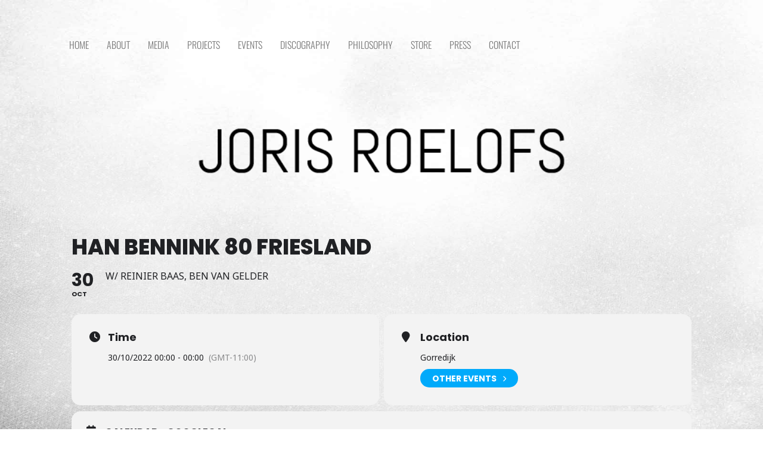

--- FILE ---
content_type: text/css
request_url: https://www.jorisroelofs.com/wp-content/themes/liluc/css/liluc.css?ver=1.0.0
body_size: 1331
content:
/* Webfont: Lato-Regular */
@font-face {
    font-family: 'LatoWeb';
    src: url('../fonts/Lato-Regular.eot'); /* IE9 Compat Modes */
    src: url('../fonts/Lato-Regular.eot?#iefix') format('embedded-opentype'), /* IE6-IE8 */
         url('../fonts/Lato-Regular.woff2') format('woff2'), /* Modern Browsers */
         url('../fonts/Lato-Regular.woff') format('woff'), /* Modern Browsers */
         url('../fonts/Lato-Regular.ttf') format('truetype');
    font-style: normal;
    font-weight: normal;
    text-rendering: optimizeLegibility;
}
/* Webfont: Conv_Oswald-Medium */
@font-face {
    font-family: 'BookAnti';
    src: url('../fonts/BKANT.eot'); /* IE9 Compat Modes */
    src: url('../fonts/BKANT.otf') format('otf'), /* IE6-IE8 */
         url('../fonts/BKANT.svg') format('svg'), /* Modern Browsers */
         url('../fonts/BKANT.woff') format('woff'), /* Modern Browsers */
         url('../fonts/BKANT.ttf') format('truetype');
    font-style: normal;
    font-weight: normal;
    text-rendering: optimizeLegibility;
}
/* Webfont: Oswald-Medium */
@font-face {
    font-family: 'Conv_Oswald-Medium';
        src: url('../fonts/Oswald-Medium.eot'); /* IE9 Compat Modes */
    src: url('../fonts/Oswald-Medium.otf') format('otf'), /* IE6-IE8 */
         url('../fonts/Oswald-Medium.svg') format('svg'), /* Modern Browsers */
         url('../fonts/Oswald-Medium.woff') format('woff'), /* Modern Browsers */
         url('../fonts/Oswald-Medium.ttf') format('truetype');
    font-style: normal;
    font-weight: normal;
    text-rendering: optimizeLegibility;
}
@font-face {
    font-family: 'Conv_Oswald-Light';
        src: url('../fonts/Oswald-Light.eot'); /* IE9 Compat Modes */
    src: url('../fonts/Oswald-Light.otf') format('otf'), /* IE6-IE8 */
         url('../fonts/Oswald-Light.svg') format('svg'), /* Modern Browsers */
         url('../fonts/Oswald-Light.woff') format('woff'), /* Modern Browsers */
         url('../fonts/Oswald-Light.ttf') format('truetype');
    font-style: normal;
    font-weight: normal;
    text-rendering: optimizeLegibility;
}



body {
    font-family:"Conv_Oswald-Light",LatoWeb, "Helvetica Neue",Abel,Arial,sans-serif;
    font-size: 16px; margin-top: 50px; 
    background-image:url('http://www.jorisroelofs.com/wp-content/themes/liluc/img/press-bg.jpg');
    background-repeat:no-repeat;
    background-size: 100% 100%;
    background-attachment: fixed;
}
@media (min-width: 767px) {
/* header */
.navbar-default {
    background-color: transparent; 
    border-color: transparent;
	}
}
.carousel { background: #000; }
.carousel .item { height: 350px; overflow: hidden; }
.carousel .item img { width: 100%; height: auto; margin-top: -35%; }
.carousel-caption a { color: #fff; }

.blog-element { display: block; height: 200px; overflow: hidden; background-position: center center; background-repeat: no-repeat; background-size: cover; }
.blog-element a { color: #fff; text-shadow: 0 1px 3px rgba(0,0,0,.5) }

/*
.second-row-padding:nth-child(2) { padding-right: 0; }
.second-row-padding:nth-child(3) { padding-left: 0; }

.third-row-padding { padding: 0; }
.third-row-padding:nth-child(4) { padding-left: 15px; }
.third-row-padding:last-child { padding-right: 15px; }
*/
.no-margin { margin: 0; }
.blog-item { padding: 0; }

/* header search form ================== */
.search-form-container { display: none; position: fixed; top: 50px; left: 0; right: 0; background-color: rgba(0,0,0,.35); padding: 20px; z-index: 2; }
.open-search a { font-size: 0; width: 30px; position: relative; }
.open-search a:after { 
display: block;
position: absolute; 
font-family: "Conv_Oswald-Light",LatoWeb,"Helvetica Neue",'Glyphicons Halflings';
font-style: normal;
font-weight: 400;
line-height: 1;
-webkit-font-smoothing: antialiased;
-moz-osx-font-smoothing: grayscale;
content:"\e003";
font-size: 20px;
left: 0;
top: 50%;
line-height: 1em;
margin-top: -0.5em;
}

/* header title */
.navbar-header h1 {
    margin-bottom: -6px;
    margin-top: -6px;
}

hr{border-top: none;}

.thumbnail{
    border:none;
}
/* single post and home css */
.single-post .pull-left {
    padding-right: 30px;
}

.third-row-padding{
	padding-top: 20px;
}
.second-row-padding{
	padding-top: 20px;
}
.home_excerpt {
    padding: 10px;
    background-color: rgba(255,255,255,0.6);
}
.home_slide{
 background-color: #000;
}
.home_slide .blog-element {
opacity: .5;
}
.home_slide .blog-element:hover {
opacity: 1;
}

.page-template-page-project-template-php .blog-element{
    background-color:rgba(0,0,0,0.2);
}
.page-template-page-project-template-php .blog-element p{
   color:white;
}





--- FILE ---
content_type: text/javascript
request_url: https://www.jorisroelofs.com/wp-content/themes/liluc/js/liluc.js?ver=1.0.0
body_size: 197
content:
jQuery(document).ready(function($) {
	
	$(document).on('click','.open-search a', function(e){
		e.preventDefault();
		//console.log('CLICKED ON THE OPEN SEARCH');
		
		$('.search-form-container').slideToggle(300);
		
	});
	
});